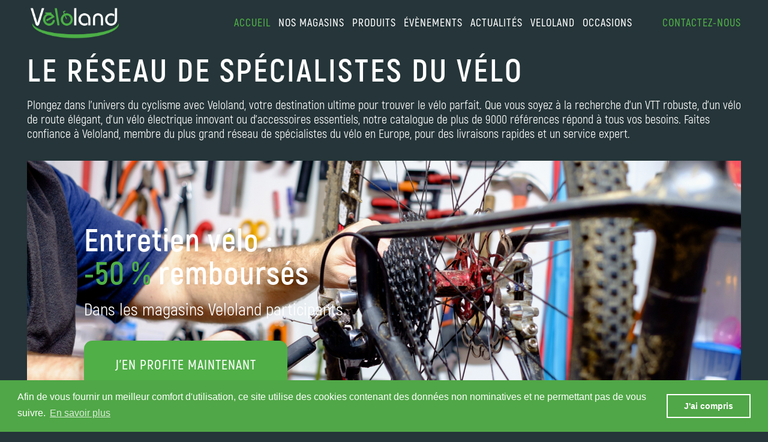

--- FILE ---
content_type: text/html; charset=utf-8
request_url: https://veloland.fr/
body_size: 5563
content:
<!DOCTYPE HTML>
<html lang="fr">
<head>
    <meta http-equiv="Content-Type" content="text/html; charset=utf-8">
    <title>Veloland - Le  specialiste du velo de route, velo de ville, vtt, velo electrique pour hommes, femmes et enfants.</title>
	<meta charset="utf-8">
	<meta name="description" content="Plongez dans l'univers du cyclisme avec Veloland, votre destination ultime pour trouver le vélo parfait. Que vous soyez à la recherche d'un VTT robuste, d'un vélo de route élégant, d'un vélo électrique innovant ou d'accessoires essentiels, notre catalogue de plus de 9000 références répond à tous vos besoins. Faites confiance à Veloland, membre du plus grand réseau de spécialistes du vélo en Europe, pour des livraisons rapides et un service expert." />
	<meta name="keywords" content="veloland, velo, bike, cycle, cyclisme, cycliste, bicyclette, vtt, velo électrique, velo de route, velo pliants, velo de ville, vtc ,bmx ,roue ,cadre ,guidon ,cintre, pedales, pedalier, selle, casque, gants, maillots, cuissards, chaussures velo, compteur, pneu, derailleur, potence, chaine, service, professionnel, amateur, velo homme, velo femme, velo enfant, bulls, pegasus, lapierre, treck, specialized, shimano, scott, mavic, michelin, atelier de réparation velo, textiles, course" />
	<meta name="title" property="og:title" content="Veloland - Le  specialiste du velo de route, velo de ville, vtt, velo electrique pour hommes, femmes et enfants." />
	<meta name="url" property="og:url" content="https://veloland.fr" />
	<meta name="type" property="og:type" content="website" />
	<meta name="description" property="og:description" content="Plongez dans l'univers du cyclisme avec Veloland, votre destination ultime pour trouver le vélo parfait. Que vous soyez à la recherche d'un VTT robuste, d'un vélo de route élégant, d'un vélo électrique innovant ou d'accessoires essentiels, notre catalogue de plus de 9000 références répond à tous vos besoins. Faites confiance à Veloland, membre du plus grand réseau de spécialistes du vélo en Europe, pour des livraisons rapides et un service expert." />
	<meta name="image" property="og:image" content="http://www.veloland.com/images/logo.png" />
	<meta name="viewport" content="width=device-width, initial-scale=1.0, maximum-scale=5, user-scalable=yes" />
	<meta name="author" content="" />
	<meta name="format-detection" content = "telephone=no" />
	<link rel="icon" href="" type="image/x-icon" />
	<link rel="shortcut icon" href="" type="image/x-icon" />
	<link rel="canonical" href="https://veloland.fr" />
	<link rel="stylesheet" href="/css/slicknav.css?9437" type="text/css" media="all" />
	<link rel="stylesheet" href="/css/font-awesome.min.css?9365" type="text/css" media="all" />
	<link rel="stylesheet" href="/css/style.css?9446" type="text/css" media="all" />
	<link rel="stylesheet" href="/css/responsive.css?9444" type="text/css" media="all" />
	<link rel="stylesheet" href="/css/dropkick.css?9365
" type="text/css" media="all" />
	<link rel="icon" href="/images/favicon.ico" type="image/png" media="all" />

    <link rel="stylesheet" href="/css/owl.carousel.min.css" type="text/css" media="all" />
    <link rel="stylesheet" href="/css/homepage.css" type="text/css" media="all" />
        <!-- Meta Pixel Code -->
    <script>
    !function(f,b,e,v,n,t,s)
    {if(f.fbq)return;n=f.fbq=function(){n.callMethod?
    n.callMethod.apply(n,arguments):n.queue.push(arguments)};
    if(!f._fbq)f._fbq=n;n.push=n;n.loaded=!0;n.version='2.0';
    n.queue=[];t=b.createElement(e);t.async=!0;
    t.src=v;s=b.getElementsByTagName(e)[0];
    s.parentNode.insertBefore(t,s)}(window, document,'script',
    'https://connect.facebook.net/en_US/fbevents.js');
    fbq('init', '1266198821812914');
    fbq('track', 'PageView');
    </script>
    <noscript><img height="1" width="1" style="display:none"
    src="https://www.facebook.com/tr?id=1266198821812914&ev=PageView&noscript=1"
    /></noscript>
    <!-- End Meta Pixel Code --></head>

<body>
	<div id="wrapper"><!--start wrapper-->
                        <div class="container header-container"><!--start header-container-->
            <div class="center-content">
                <header id="header">
                    <div class="logo">
                        <a title="Accueil Veloland" href="https://veloland.fr/"><img src="/images/veloland_new_logo.webp" alt="Accueil Veloland" width="159" height="63" /></a>
                    </div>
                    <div class="right-header">
                        <nav class="mainnav">
                            <ul id="menu">
                                <li class="active"><a href="/">accueil</a></li>
                                <li class="menu-border"><span>nos magasins</span>
                                    <ul>
                                        <li><a href="/magasins/">Trouver un magasin</a></li>
                                        <li><a href="/services/">Services</a></li>
                                        <li><a href="/rejoindre-reseau/">Rejoindre le réseau</a></li>
                                    </ul>
                                </li>
                                <li class="menu-border"><span>Produits</span>
                                    <ul>
                                        <li><a href="/catalogue/">Vélos</a></li>
                                        <li><a href="/catalogue/configurateur_etape_1.php">Trouver mon vélo</a></li>
                                        <!--<li><a href="/catalogue/accessoires/">Accessoires</a></li>
                                        <li><a href="/catalogue/pieces/">Pièces</a></li>
                                        <li><a href="/catalogue/vetements/">Vêtements</a></li>-->
                                        <li><a href="/conseils/">Conseils</a></li>
                                        <li><a href="/e-bike/">Infos E-bike</a></li>
                                    </ul>
                                </li>
                                <li class="menu-border"><span>évènements</span>
                                    <ul>
                                        <li><a href="/evenements/">À venir</a></li>
                                        <li><a href="/evenements/archives.php">Anciens évènements</a></li>
                                    </ul>
                                </li>
                                <li class="menu-border"><span>actualités</span>
                                    <ul>
                                        <li><a href="/actualites/">Infos</a></li>
                                        <li><a href="/presse/">Presse</a></li>
                                        <li><a target="_blank" href="https://www.facebook.com/BullsVeloland">Facebook</a></li>
                                    </ul>
                                </li>
                                <li class="menu-border"><span>Veloland</span>
                                    <ul>
                                        <li><a href="/marques/">Nos marques</a></li>    
                                        <li><a href="/qui-sommes-nous/">Qui sommes-nous?</a></li>
                                        <li><a href="/rejoindre-reseau/">Rejoindre le réseau</a></li>
                                    </ul>
                                </li>
                                <li><a href="/occasions/">Occasions</a></li>
                                <li class="item-number"><a href="/contact/">Contactez-nous</a></li>
                            </ul>
                        </nav>
                    </div>
                    <div class="clear"></div>
                </header>
            </div>
            <div id="menu-holder"></div>
        </div><!-- //end .header-container -->
            
        <div class="container main-content-container"><!-- start container -->
            <h1>LE réseau de spécialistes du vélo</h1>
            <p>
                Plongez dans l'univers du cyclisme avec Veloland, votre destination ultime pour trouver le vélo parfait. Que vous soyez à la recherche d'un VTT robuste, d'un vélo de route élégant, d'un vélo électrique innovant ou d'accessoires essentiels, notre catalogue de plus de 9000 références répond à tous vos besoins. Faites confiance à Veloland, membre du plus grand réseau de spécialistes du vélo en Europe, pour des livraisons rapides et un service expert.
            </p>
        </div>
                <div class="container full-width-container"><!-- start container -->
            <div class="homepage-promo-bloc homepage-operation-hero">
                <div class="homepage-promo-image homepage-operation-image">
                    <img src="/images/operations/visuel_8.jpg" alt="Opération Atelier">
                    <div class="homepage-operation-gradient"></div>
                    <div class="homepage-operation-vignette"></div>
                </div>
                <div class="homepage-overlay-text homepage-operation-content">
                    <h1 class="homepage-operation-title">
                        <span class="homepage-operation-title-line">Entretien v&#233;lo :</span>
                        <span class="homepage-operation-title-line"><span class="homepage-operation-title-accent">-50 %</span> rembours&#233;s</span>
                    </h1>
                    <p class="homepage-operation-subline">
                        Dans les magasins Veloland participants.
                    </p>
                    <div class="homepage-operation-actions">
                        <a href="https://veloland.fr/operations/operation-atelier.php" class="homepage-operation-cta">
                            J&#39;en profite maintenant
                        </a>
                        <a href="https://veloland.fr/operations/operation-atelier.php" class="homepage-operation-link">
                            Conditions &amp; magasins
                        </a>
                    </div>
                </div>
            </div>
        </div><!-- //end .container -->
        
        <div class="container column-container"><!-- start container -->
            <div class="column-area four-column-container">
                                <div class="column yellowfilter box-number-1">
                    <a href="/magasins/">
                    <div class="column-con-area">
                        <div class="column-con">
                            <h2>magasins</h2>
                        </div>
                    </div>
                    </a>
                </div>
                                <div class="column yellowfilter box-number-2">
                    <a href="/evenements/">
                    <div class="column-con-area">
                        <div class="column-con">
                            <h2>évènements</h2>
                        </div>
                    </div>
                    </a>
                </div>
                                <div class="column yellowfilter box-number-3">
                    <a href="/actualites/">
                    <div class="column-con-area">
                        <div class="column-con">
                            <h2>actualités</h2>
                        </div>
                    </div>
                    </a>
                </div>
                                <div class="column yellowfilter box-number-4">
                    <a href="/catalogue/">
                    <div class="column-con-area">
                        <div class="column-con">
                            <h2>produits</h2>
                        </div>
                    </div>
                    </a>
                </div>
                            </div>
        </div><!-- //end .container -->

        <div class="container selection-container"><!-- start container --> 
            <div class="selection-content">  
                <h2>Notre sélection</h2>         
                <div class="owl-carousel">
                                        <div class="item">
                        <div class="cycle-img">
                            <a href="https://veloland.fr/catalogue/bulls/allground-evo2023diamanthyper-rouge.php"><img src="/images/velos/bulls/visuel_2449.png" alt="" width="236" height="157" /></a>
                        </div>
                        <div class="cycle-con-area">
                            <div class="cycle-con-lft">
                                <h3>Allground EVO</h3>
                                <a href="https://veloland.fr/catalogue/bulls/allground-evo2023diamanthyper-rouge.php">> détails</a>
                            </div>
                            <small>3.599,00&nbsp;€</small>
                        </div>
                    </div>
                                        <div class="item">
                        <div class="cycle-img">
                            <a href="https://veloland.fr/catalogue/bulls/alpine-hawk-12023diamantrainbow-petrol-carbon.php"><img src="/images/velos/bulls/visuel_2440.png" alt="" width="236" height="157" /></a>
                        </div>
                        <div class="cycle-con-area">
                            <div class="cycle-con-lft">
                                <h3>Alpine Hawk 1</h3>
                                <a href="https://veloland.fr/catalogue/bulls/alpine-hawk-12023diamantrainbow-petrol-carbon.php">> détails</a>
                            </div>
                            <small>2.599,00&nbsp;€</small>
                        </div>
                    </div>
                                        <div class="item">
                        <div class="cycle-img">
                            <a href="https://veloland.fr/catalogue/bulls/copperhead-evo-am-1-2927-52023diamantnoir-mat.php"><img src="/images/velos/bulls/visuel_2565.png" alt="" width="236" height="157" /></a>
                        </div>
                        <div class="cycle-con-area">
                            <div class="cycle-con-lft">
                                <h3>Copperhead EVO AM 1 29/27,5</h3>
                                <a href="https://veloland.fr/catalogue/bulls/copperhead-evo-am-1-2927-52023diamantnoir-mat.php">> détails</a>
                            </div>
                            <small>4.399,00&nbsp;€</small>
                        </div>
                    </div>
                                    </div>
            </div>
        </div><!-- //end .container -->

        <div class="container six-column-container"><!-- start container -->
            <div class="column-area">
                <div class="column">
                    <div class="svs-content">
                        <h2><a href="/e-bike/">e-bikes</a></h2>
                        <p><a href="/e-bike/">Le Vélo à Assistance Electrique vous tente ! Retrouvez notre catalogue de produits VTT, VTC ou City, ainsi que les conseils pour faire votre choix, bien utiliser votre vélo et en prendre soin.</a></p>
                    </div>
                </div>
                <div class="column yellow">                    
                    <div class="svs-content">
                        <h2><a href="/conseils/">Conseils</a></h2>
                        <p><a href="/conseils/">Vélo à Assistance Electrique ou bien « musculaire », retrouvez tous nos conseils pour faire votre choix, entretenir votre vélo, bien l’utiliser et en toute sécurité.</a></p>
                    </div>
                </div>
                <div class="column">
                    <div class="svs-content">
                        <h2><a href="/services/">Services</a></h2>
                        <p><a href="/services/">Première révision gratuite, assurances, financements……Une très large offre de services à votre disposition.</a></p>
                    </div>
                </div>
                <div class="column">
                    <div class="svs-content">
                        <h2><a href="/presse/">presse</a></h2>
                        <p><a href="/presse/">La presse en parle ! Tous les articles des magazines spécialisés, presse quotidienne, hebdomadaire ou mensuelle en quelques clics.</a></p>
                    </div>
                </div> 
                <div class="column" id="logo-facebook">
                    <div class="svs-content">
                        <h2><a style="background:#50AF47; border-radius:50%; width:50px; height:50px; color:#253539; margin:auto;"><i class="fa fa-facebook" style="line-height:55px;"></i></a></h2>
                        <h2><a style="width:70%;display:inline;" target="_blank" href="https://www.facebook.com/BullsVeloland">facebook</a></h2>
                        <p><a target="_blank" href="https://www.facebook.com/BullsVeloland">Retrouvez-nous et rejoignez-nous sur Facebook, vous saurez tout sur la vie de notre réseau.</a></p>
                    </div>
                </div>
                <div class="column">
                    <div class="svs-content">
                        <h2><a href="/rejoindre-reseau/">Rejoindre le réseau</a></h2>
                        <p><a href="/rejoindre-reseau/">Veloland, une coopérative puissante et efficace, des spécialistes regroupés sous la même enseigne.</a></p>
                    </div>
                </div>                
            </div>
        </div><!-- //end .container -->

        <section class="container videos-container"><!-- start container --> 
            <div class="videos-info">
                                <div class="videos-title">
                    <h2>Vidéos</h2>
                    <a href="/videos/">Voir toutes les vidéos</a>
                </div>
                <div class="videos-homepage-area">
                                        <div class="homepage-video">
                                                <div class="videoWrapper">
                            <iframe id="iframe1" src="https://www.youtube.com/embed/eedgk5GFg3I?rel=0&hd=1" frameborder="0" allowfullscreen></iframe>
                        </div>
                                            </div>
                                                            <div class="homepage-video mobile_hide">
                                                <div class="videoWrapper">
                            <iframe src="https://www.youtube.com/embed/kCVSSMJBPRA?rel=0&hd=1" frameborder="0" allowfullscreen></iframe>
                        </div>
                                            </div>
                                                            <div class="homepage-video mobile_hide">
                                                <div class="videoWrapper">
                            <iframe src="https://www.youtube.com/embed/i1e0GswVKQY?rel=0&hd=1" frameborder="0" allowfullscreen></iframe>
                        </div>
                                            </div>
                                    </div>
                            </div>
        </section><!-- //end .container -->

        <section class="container marques-container"><!-- start container -->
            <div class="marques-area">
                <div class="marques-info">
                    <div class="owl-carousel">
                                                <div class="item">
                            <div class="box-img">
                                <a href="#"><img src="/images/marques/visuel_1.jpg" alt="" width="140" height="140" /></a>
                            </div>                        
                        </div>
                                                <div class="item">
                            <div class="box-img">
                                <a href="#"><img src="/images/marques/visuel_60.png" alt="" width="140" height="140" /></a>
                            </div>                        
                        </div>
                                                <div class="item">
                            <div class="box-img">
                                <a href="#"><img src="/images/marques/visuel_76.jpg" alt="" width="140" height="140" /></a>
                            </div>                        
                        </div>
                                                <div class="item">
                            <div class="box-img">
                                <a href="#"><img src="/images/marques/visuel_4.png" alt="" width="140" height="140" /></a>
                            </div>                        
                        </div>
                                                <div class="item">
                            <div class="box-img">
                                <a href="#"><img src="/images/marques/visuel_3.jpg" alt="" width="140" height="140" /></a>
                            </div>                        
                        </div>
                                                <div class="item">
                            <div class="box-img">
                                <a href="#"><img src="/images/marques/visuel_10.jpg" alt="" width="140" height="140" /></a>
                            </div>                        
                        </div>
                                                <div class="item">
                            <div class="box-img">
                                <a href="#"><img src="/images/marques/visuel_45.jpg" alt="" width="140" height="140" /></a>
                            </div>                        
                        </div>
                                                <div class="item">
                            <div class="box-img">
                                <a href="#"><img src="/images/marques/visuel_7.jpg" alt="" width="140" height="140" /></a>
                            </div>                        
                        </div>
                                                <div class="item">
                            <div class="box-img">
                                <a href="#"><img src="/images/marques/visuel_42.jpg" alt="" width="140" height="140" /></a>
                            </div>                        
                        </div>
                                                <div class="item">
                            <div class="box-img">
                                <a href="#"><img src="/images/marques/visuel_6.png" alt="" width="140" height="140" /></a>
                            </div>                        
                        </div>
                                                <div class="item">
                            <div class="box-img">
                                <a href="#"><img src="/images/marques/visuel_79.png" alt="" width="140" height="140" /></a>
                            </div>                        
                        </div>
                                                <div class="item">
                            <div class="box-img">
                                <a href="#"><img src="/images/marques/visuel_19.png" alt="" width="140" height="140" /></a>
                            </div>                        
                        </div>
                                                <div class="item">
                            <div class="box-img">
                                <a href="#"><img src="/images/marques/visuel_81.png" alt="" width="140" height="140" /></a>
                            </div>                        
                        </div>
                                                <div class="item">
                            <div class="box-img">
                                <a href="#"><img src="/images/marques/visuel_39.png" alt="" width="140" height="140" /></a>
                            </div>                        
                        </div>
                                                <div class="item">
                            <div class="box-img">
                                <a href="#"><img src="/images/marques/visuel_44.jpg" alt="" width="140" height="140" /></a>
                            </div>                        
                        </div>
                                                <div class="item">
                            <div class="box-img">
                                <a href="#"><img src="/images/marques/visuel_30.png" alt="" width="140" height="140" /></a>
                            </div>                        
                        </div>
                                                <div class="item">
                            <div class="box-img">
                                <a href="#"><img src="/images/marques/visuel_69.png" alt="" width="140" height="140" /></a>
                            </div>                        
                        </div>
                                                <div class="item">
                            <div class="box-img">
                                <a href="#"><img src="/images/marques/visuel_43.jpg" alt="" width="140" height="140" /></a>
                            </div>                        
                        </div>
                                                <div class="item">
                            <div class="box-img">
                                <a href="#"><img src="/images/marques/visuel_8.jpg" alt="" width="140" height="140" /></a>
                            </div>                        
                        </div>
                                                <div class="item">
                            <div class="box-img">
                                <a href="#"><img src="/images/marques/visuel_18.jpg" alt="" width="140" height="140" /></a>
                            </div>                        
                        </div>
                                                <div class="item">
                            <div class="box-img">
                                <a href="#"><img src="/images/marques/visuel_49.jpg" alt="" width="140" height="140" /></a>
                            </div>                        
                        </div>
                                                <div class="item">
                            <div class="box-img">
                                <a href="#"><img src="" alt="" width="140" height="140" /></a>
                            </div>                        
                        </div>
                                                <div class="item">
                            <div class="box-img">
                                <a href="#"><img src="/images/marques/visuel_36.jpg" alt="" width="140" height="140" /></a>
                            </div>                        
                        </div>
                                                <div class="item">
                            <div class="box-img">
                                <a href="#"><img src="/images/marques/visuel_5.png" alt="" width="140" height="140" /></a>
                            </div>                        
                        </div>
                                                <div class="item">
                            <div class="box-img">
                                <a href="#"><img src="/images/marques/visuel_12.png" alt="" width="140" height="140" /></a>
                            </div>                        
                        </div>
                                                <div class="item">
                            <div class="box-img">
                                <a href="#"><img src="/images/marques/visuel_50.jpg" alt="" width="140" height="140" /></a>
                            </div>                        
                        </div>
                                                <div class="item">
                            <div class="box-img">
                                <a href="#"><img src="/images/marques/visuel_14.jpg" alt="" width="140" height="140" /></a>
                            </div>                        
                        </div>
                                                <div class="item">
                            <div class="box-img">
                                <a href="#"><img src="/images/marques/visuel_21.jpg" alt="" width="140" height="140" /></a>
                            </div>                        
                        </div>
                                                <div class="item">
                            <div class="box-img">
                                <a href="#"><img src="/images/marques/visuel_29.png" alt="" width="140" height="140" /></a>
                            </div>                        
                        </div>
                                                <div class="item">
                            <div class="box-img">
                                <a href="#"><img src="/images/marques/visuel_53.jpg" alt="" width="140" height="140" /></a>
                            </div>                        
                        </div>
                                                <div class="item">
                            <div class="box-img">
                                <a href="#"><img src="/images/marques/visuel_72.jpg" alt="" width="140" height="140" /></a>
                            </div>                        
                        </div>
                                                <div class="item">
                            <div class="box-img">
                                <a href="#"><img src="/images/marques/visuel_16.jpg" alt="" width="140" height="140" /></a>
                            </div>                        
                        </div>
                                                <div class="item">
                            <div class="box-img">
                                <a href="#"><img src="/images/marques/visuel_11.jpg" alt="" width="140" height="140" /></a>
                            </div>                        
                        </div>
                                                <div class="item">
                            <div class="box-img">
                                <a href="#"><img src="/images/marques/visuel_54.jpg" alt="" width="140" height="140" /></a>
                            </div>                        
                        </div>
                                                <div class="item">
                            <div class="box-img">
                                <a href="#"><img src="/images/marques/visuel_22.jpg" alt="" width="140" height="140" /></a>
                            </div>                        
                        </div>
                                                <div class="item">
                            <div class="box-img">
                                <a href="#"><img src="/images/marques/visuel_55.jpg" alt="" width="140" height="140" /></a>
                            </div>                        
                        </div>
                                                <div class="item">
                            <div class="box-img">
                                <a href="#"><img src="/images/marques/visuel_9.png" alt="" width="140" height="140" /></a>
                            </div>                        
                        </div>
                                                <div class="item">
                            <div class="box-img">
                                <a href="#"><img src="/images/marques/visuel_28.png" alt="" width="140" height="140" /></a>
                            </div>                        
                        </div>
                                                <div class="item">
                            <div class="box-img">
                                <a href="#"><img src="/images/marques/visuel_32.png" alt="" width="140" height="140" /></a>
                            </div>                        
                        </div>
                                                <div class="item">
                            <div class="box-img">
                                <a href="#"><img src="/images/marques/visuel_80.png" alt="" width="140" height="140" /></a>
                            </div>                        
                        </div>
                                                <div class="item">
                            <div class="box-img">
                                <a href="#"><img src="/images/marques/visuel_78.png" alt="" width="140" height="140" /></a>
                            </div>                        
                        </div>
                                                <div class="item">
                            <div class="box-img">
                                <a href="#"><img src="/images/marques/visuel_33.jpg" alt="" width="140" height="140" /></a>
                            </div>                        
                        </div>
                                            </div>
                </div>
            </div>
        </section><!-- //end .container -->

                <div class="container footer-container"><!-- start container -->
            <footer class="footer-menu">
                <ul>
                    <li><a href="/qui-sommes-nous/">Qui sommes-nous?</a></li>      
                    <li><a href="/confidentialite/">Confidentialité</a></li>
                    <li><a href="/mentions-legales/">Mentions légales</a></li>
                    <li><a href="/contact/">Contact</a></li>
                    <li><a href="/magasins/">Adresses des magasins</a></li>
                                        <li><a href="/magasins/login.php">Accès pro</a></li>
                                    </ul>
                            </footer>
            <div class="footer-social">
                <div class="footer-column">
                    <ul class="social-icons">
                      <li><a target="_blank" aria-label="Ouvrir la page Facebook" href="https://www.facebook.com/BullsVeloland"><i class="fa fa-brands fa-social fa-facebook"></i></a></li>
                      <!--<li><a target="_blank" href="#"><i class="fa fa-twitter"></i></a></li>
                      <li><a target="_blank" href="#"><i class="fa fa-google-plus"></i></a></li>-->
                      <li><a target="_blank" aria-label="Ouvrir la chaîne Youtube" href="https://www.youtube.com/channel/UC0lF05WR0t5G7h9CP34gKmw/videos"><i class="fa fa-brands fa-social fa-youtube"></i></a></li>
                      <li><a target="_blank" aria-label="Ouvrir la page Instagram" href="https://www.instagram.com/bulls_veloland/"><i class="fa fa-brands fa-social fa-instagram"></i></a></li>
                    </ul>
                </div>
                <div class="footer-column">
                    <img src="/images/capital_555.png" alt="Capital" class="footer-image" />
                </div>
            </div>


        </div><!-- //end .container -->

        <link rel="stylesheet" type="text/css" href="//cdnjs.cloudflare.com/ajax/libs/cookieconsent2/3.0.3/cookieconsent.min.css" />
        <script src="//cdnjs.cloudflare.com/ajax/libs/cookieconsent2/3.0.3/cookieconsent.min.js"></script>
        <script>
        window.addEventListener("load", function(){
        window.cookieconsent.initialise({
          "palette": {
            "popup": {
              "background": "#50A747",
              "text": "#ffffff"
            },
            "button": {
              "background": "transparent",
              "text": "#ffffff",
              "border": "#ffffff"
            }
          },
          "content": {
            "message": "Afin de vous fournir un meilleur comfort d'utilisation, ce site utilise des cookies contenant des données non nominatives et ne permettant pas de vous suivre.",
            "dismiss": "J'ai compris",
            "link": "En savoir plus",
            "href": "https://veloland.fr/confidentialite/"
          }
        })});
        </script>
        <!-- Global site tag (gtag.js) - Google Analytics -->
        <script async src="https://www.googletagmanager.com/gtag/js?id=UA-130059880-1"></script>
        <script>
          window.dataLayer = window.dataLayer || [];
          function gtag(){dataLayer.push(arguments);}
          gtag('js', new Date());
          gtag('config', 'UA-130059880-1');
        </script>
        <!-- Google tag (gtag.js) -->
        <script async src="https://www.googletagmanager.com/gtag/js?id=G-DR4FESMDCL"></script>
        <script>
          window.dataLayer = window.dataLayer || [];
          function gtag(){dataLayer.push(arguments);}
          gtag('js', new Date());

          gtag('config', 'G-DR4FESMDCL');
        </script>
    </div><!--//end #wrapper-->
    
    <script src="/js/jquery.min.js" type="application/javascript"></script>
    <script src="/js/jquery.slicknav.js" type="application/javascript"></script>
    <script src="/js/owl.carousel.min.js" type="application/javascript"></script>
    <script src="/js/menu.js" type="application/javascript"></script>
    <script>
        jQuery(window).load(function() {
            jQuery('.full-width-container .owl-carousel').owlCarousel({
                loop:true,
                margin:0,
                nav:true,
                items:1,
                pagination : true,  
                dots: false,
                autoplay:true,
                autoplayHoverPause:false,
                autoplayTimeout: 3000
            });

            jQuery('.selection-container .owl-carousel').owlCarousel({
                loop:true,
                margin:30,
                nav:true,
                center: true,
                pagination : true,  
                dots: false,
                responsive: {
                    0:{
                        items:1
                    },
                    659:{
                        items:1
                    },
                    660:{
                        items:3
                    },                    
                    1200:{
                        items:3
                    }
                }
            });

            jQuery('.marques-area .owl-carousel').owlCarousel({
                loop:true,
                margin:15,
                autoplay:true,
                autoplayHoverPause:false,
                autoplayTimeout: 1000,
                nav:false,
                stagePadding: 0,
                center: true,
                dots: false,
                responsive: {
                    0:{
                        items:6,
                        margin:6,
                        stagePadding: 0
                    },
                    640:{
                        items:6,
                        stagePadding: 0
                    },
                    835:{
                        items:8,
                        stagePadding: 0
                    },
                    840:{
                        items:8
                    },
                    850:{
                        items:8
                    },                    
                    1200:{
                        items:12
                    }
                }
            });
        
        });
    </script>
</body>
</html>





--- FILE ---
content_type: text/css
request_url: https://veloland.fr/css/dropkick.css?9365
body_size: 1235
content:
.dk-select,
.dk-select *,
.dk-select *:before,
.dk-select *:after,
.dk-select-multi,
.dk-select-multi *,
.dk-select-multi *:before,
.dk-select-multi *:after {
  -webkit-box-sizing: border-box;
  -moz-box-sizing: border-box;
  box-sizing: border-box;
}
.dk-select,
.dk-select-multi {
  position: relative;
  display: inline-block;
  vertical-align: middle;
  line-height: 1.5em;
  width: 200px;
  cursor: pointer;
}
.dk-selected {
  width: 100%;
  white-space: nowrap;
  overflow: hidden;
  position: relative;
  background-color: white;
  border: 1px solid #cccccc;
  border-radius: 0.4em;
  padding: 0 1.5em 0 0.5em;
  -o-text-overflow: ellipsis;
  text-overflow: ellipsis;
}
.dk-selected:before,
.dk-selected:after {
  content: "";
  display: block;
  position: absolute;
  right: 0;
}
.dk-selected:before {
  top: 50%;
  border: solid transparent;
  border-width: 0.25em 0.25em 0;
  border-top-color: #cccccc;
  margin: -0.125em 0.5em 0 0;
}
.dk-selected:after {
  top: 0;
  height: 100%;
  border-left: 1px solid #cccccc;
  margin: 0 1.5em 0 0;
}
.dk-selected-disabled {
  color: #bbbbbb;
}
.dk-select .dk-select-options {
  position: absolute;
  display: none;
  left: 0;
  right: 0;
}
.dk-select-open-up .dk-select-options {
  border-radius: 0.4em 0.4em 0 0;
  margin-bottom: -1px;
  bottom: 100%;
}
.dk-select-open-down .dk-select-options {
  border-radius: 0 0 0.4em 0.4em;
  margin-top: -1px;
  top: 100%;
}
.dk-select-multi .dk-select-options {
  max-height: 10em;
}
.dk-select-options {
  background-color: white;
  border: 1px solid #cccccc;
  border-radius: 0.4em;
  list-style: none;
  margin: 0; /* max-height: 13.5em; */
  overflow-x: hidden;
  overflow-y: auto;
  padding: 0.25em 0;
  width: auto;
  z-index: 100;
}
.dk-option-selected {
  background-color: #3297fd;
  color: #fff;
}
.dk-select-options-highlight .dk-option-selected {
  background-color: transparent;
  color: inherit;
}
.dk-option {
  padding: 0 0.5em;
}
.dk-select-options .dk-option-highlight {
  background-color: #3297fd;
  color: #fff;
}
.dk-select-options .dk-option-disabled {
  color: #bbbbbb;
  background-color: transparent;
}
.dk-select-options .dk-option-hidden {
  display: none;
}
.dk-optgroup {
  border: solid #cccccc;
  border-width: 1px 0;
  padding: 0.25em 0;
  margin-top: 0.25em;
}
.dk-optgroup + .dk-option {
  margin-top: 0.25em;
}
.dk-optgroup + .dk-optgroup {
  border-top-width: 0;
  margin-top: 0;
}
.dk-optgroup:nth-child(2) {
  padding-top: 0;
  border-top: none;
  margin-top: 0;
}
.dk-optgroup:last-child {
  border-bottom-width: 0;
  margin-bottom: 0;
  padding-bottom: 0;
}
.dk-optgroup-label {
  padding: 0 0.5em 0.25em;
  font-weight: bold;
  width: 100%;
}
.dk-optgroup-options {
  list-style: none;
  padding-left: 0;
}
.dk-optgroup-options li {
  padding-left: 1.2em;
}
.dk-select-open-up .dk-selected {
  border-top-left-radius: 0;
  border-top-right-radius: 0;
  border-color: #3297fd;
}
.dk-select-open-down .dk-selected {
  border-bottom-left-radius: 0;
  border-bottom-right-radius: 0;
  border-color: #3297fd;
}
.dk-select-open-up .dk-selected:before,
.dk-select-open-down .dk-selected:before {
  border-width: 0 0.25em 0.25em;
  border-bottom-color: #3297fd;
}
.dk-select-open-up .dk-selected:after,
.dk-select-open-down .dk-selected:after {
  border-left-color: #3297fd;
}
.dk-select-open-up .dk-select-options,
.dk-select-open-down .dk-select-options,
.dk-select-multi:focus .dk-select-options {
  display: block;
  border-color: #3297fd;
}
.dk-select-multi:hover,
.dk-select-multi:focus {
  outline: none;
}
.dk-selected:hover,
.dk-selected:focus {
  outline: none;
  border-color: #3297fd;
}
.dk-selected:hover:before,
.dk-selected:focus:before {
  border-top-color: #3297fd;
}
.dk-selected:hover:after,
.dk-selected:focus:after {
  border-left-color: #3297fd;
}
.dk-select-disabled {
  opacity: 0.6;
  color: #bbbbbb;
  cursor: not-allowed;
}
.dk-select-disabled .dk-selected:hover,
.dk-select-disabled .dk-selected:focus {
  border-color: inherit;
}
.dk-select-disabled .dk-selected:hover:before,
.dk-select-disabled .dk-selected:focus:before {
  border-top-color: inherit;
}
.dk-select-disabled .dk-selected:hover:after,
.dk-select-disabled .dk-selected:focus:after {
  border-left-color: inherit;
}
select[data-dkcacheid] {
  display: none;
}

/*--------------*/
/* custom       */
/*--------------*/
.dk-selected,
.dk-select,
.dk-select-multi {
  width: 100%;
}
.dk-selected {
  height: 46px;
  width: 100%;
  background: #fff;
  padding: 0 0;
  font-size: 20px;
  color: #282828;
  letter-spacing: 2px;
  font-weight: normal;
  line-height: 46px;
  border: none !important;
  text-transform: uppercase;
  border-bottom: 2px solid #282828 !important;
  -webkit-border-radius: 0;
  border-radius: 0;
  font-family: "AkrobatMedium";
}
.dk-select-options {
  border: none;
  margin: 0 !important;
  padding: 0 !important;
}
.dk-option {
  font-size: 17px;
  color: #282828;
  font-weight: normal;
  padding: 10px 0;
  border-bottom: 2px solid #282828 !important;
  font-family: "AkrobatMedium";
}
.dk-selected:before,
.dk-selected:after {
  display: none;
}
.dk-selected:after {
  display: inline-block;
  background: url(../images/bgr-drop-arrow.png) no-repeat right 13px;
  border: none;
  right: 0;
  margin: 0;
  width: 24px;
}
.dk-option-selected,
.dk-select-options .dk-option-highlight,
.dk-select-open-up .dk-option:hover {
  background: #fff;
  color: #282828 !important;
}
.select-column:hover,
.normal_select:hover,
.dk-selected,
.dk-selected:hover,
.dk-selected:hover::before,
.dk-selected:focus::before,
.dk-select-open-up .dk-selected::before,
.dk-select-open-down .dk-selected::before,
.dk-select-open-up .dk-select-options,
.dk-select-open-down .dk-select-options,
.dk-select-multi:focus,
.dk-select-options:hover {
  border-color: #282828 !important;
}

@media screen and (max-width: 980px) {
  .dk-selected {
    font-size: 17px;
  }
  .dk-option {
    font-size: 15px;
    padding: 7px 0;
  }
}
@media screen and (max-width: 767px) {
  .dk-selected:after {
    -webkit-background-size: 20px 13px;
    background-size: 20px 13px;
    background-position: right 15px;
  }
}
.bulls-tirone-rgt .dk-select-options li:first-child {
  display: none;
}

.dk-select-options li:last-child {
  border-bottom: 0px !important;
}


--- FILE ---
content_type: text/css
request_url: https://veloland.fr/css/owl.carousel.min.css
body_size: 1297
content:
/**
 * Owl Carousel v2.2.1
 * Copyright 2013-2017 David Deutsch
 * Licensed under  ()
 */
.owl-carousel,
.owl-carousel .owl-item {
  -webkit-tap-highlight-color: transparent;
  position: relative;
}
.owl-carousel {
  display: none;
  width: 100%;
  z-index: 1;
}
.owl-carousel .owl-stage {
  position: relative;
  -ms-touch-action: pan-Y;
  -moz-backface-visibility: hidden;
}
.owl-carousel .owl-stage:after {
  content: ".";
  display: block;
  clear: both;
  visibility: hidden;
  line-height: 0;
  height: 0;
}
.owl-carousel .owl-stage-outer {
  position: relative;
  overflow: hidden;
  -webkit-transform: translate3d(0, 0, 0);
}
.owl-carousel .owl-item,
.owl-carousel .owl-wrapper {
  -webkit-backface-visibility: hidden;
  -moz-backface-visibility: hidden;
  -ms-backface-visibility: hidden;
  -webkit-transform: translate3d(0, 0, 0);
  -moz-transform: translate3d(0, 0, 0);
  -ms-transform: translate3d(0, 0, 0);
}
.owl-carousel .owl-item {
  min-height: 1px;
  float: left;
  -webkit-backface-visibility: hidden;
  -webkit-touch-callout: none;
}
.owl-carousel .owl-item img {
  display: block;
  width: 100%;
}
.owl-carousel .owl-dots.disabled,
.owl-carousel .owl-nav.disabled {
  display: none;
}
.no-js .owl-carousel,
.owl-carousel.owl-loaded {
  display: block;
}
.owl-carousel .owl-dot,
.owl-carousel .owl-nav .owl-next,
.owl-carousel .owl-nav .owl-prev {
  cursor: pointer;
  cursor: hand;
  -webkit-user-select: none;
  -khtml-user-select: none;
  -moz-user-select: none;
  -ms-user-select: none;
  user-select: none;
}
.owl-carousel.owl-loading {
  opacity: 0;
  display: block;
}
.owl-carousel.owl-hidden {
  opacity: 0;
}
.owl-carousel.owl-refresh .owl-item {
  visibility: hidden;
}
.owl-carousel.owl-drag .owl-item {
  -webkit-user-select: none;
  -moz-user-select: none;
  -ms-user-select: none;
  user-select: none;
}
.owl-carousel.owl-grab {
  cursor: move;
  cursor: grab;
}
.owl-carousel.owl-rtl {
  direction: rtl;
}
.owl-carousel.owl-rtl .owl-item {
  float: right;
}
.owl-carousel .animated {
  animation-duration: 1s;
  animation-fill-mode: both;
}
.owl-carousel .owl-animated-in {
  z-index: 0;
}
.owl-carousel .owl-animated-out {
  z-index: 1;
}
.owl-carousel .fadeOut {
  animation-name: fadeOut;
}
@keyframes fadeOut {
  0% {
    opacity: 1;
  }
  100% {
    opacity: 0;
  }
}
.owl-height {
  transition: height 0.5s ease-in-out;
}
.owl-carousel .owl-item .owl-lazy {
  opacity: 0;
  transition: opacity 0.4s ease;
}
.owl-carousel .owl-item img.owl-lazy {
  transform-style: preserve-3d;
}
.owl-carousel .owl-video-wrapper {
  position: relative;
  height: 100%;
  background: #000;
}
.owl-carousel .owl-video-play-icon {
  position: absolute;
  height: 80px;
  width: 80px;
  left: 50%;
  top: 50%;
  margin-left: -40px;
  margin-top: -40px;
  background: url(owl.video.play.png) no-repeat;
  cursor: pointer;
  z-index: 1;
  -webkit-backface-visibility: hidden;
  transition: transform 0.1s ease;
}
.owl-carousel .owl-video-play-icon:hover {
  -ms-transform: scale(1.3, 1.3);
  transform: scale(1.3, 1.3);
}
.owl-carousel .owl-video-playing .owl-video-play-icon,
.owl-carousel .owl-video-playing .owl-video-tn {
  display: none;
}
.owl-carousel .owl-video-tn {
  opacity: 0;
  height: 100%;
  background-position: center center;
  background-repeat: no-repeat;
  background-size: contain;
  transition: opacity 0.4s ease;
}
.owl-carousel .owl-video-frame {
  position: relative;
  z-index: 1;
  height: 100%;
  width: 100%;
}

/* custom */

.full-width-container .owl-carousel .owl-nav {
  width: 100%;
  display: block;
  overflow: hidden;
}
.full-width-container .owl-carousel .owl-nav .owl-prev,
.full-width-container .owl-carousel .owl-nav .owl-next {
  width: 37px;
  height: 60px;
  position: absolute;
  top: 50%;
  -webkit-transform: translateY(-45%);
  -moz-transform: translateY(-45%);
  -ms-transform: translateY(-45%);
  -o-transform: translateY(-45%);
  transform: translateY(-45%);
  z-index: 1000;
  text-indent: -9999px;
}
.full-width-container .owl-carousel .owl-nav .owl-prev {
  background: url(/images/slider-pev-arrow.png) no-repeat 0 0;
  left: 28px;
}
.full-width-container .owl-carousel .owl-nav .owl-next {
  background: url(/images/slider-nex-arrow.png) no-repeat 0 0;
  right: 28px;
}
.selection-container .owl-carousel .owl-nav {
  width: 100%;
  display: block;
  overflow: hidden;
}
.selection-container .owl-carousel .owl-nav .owl-prev,
.selection-container .owl-carousel .owl-nav .owl-next {
  width: 30px;
  height: 48px;
  position: absolute;
  top: 25%;
  -webkit-transform: translateY(-45%);
  -moz-transform: translateY(-45%);
  -ms-transform: translateY(-45%);
  -o-transform: translateY(-45%);
  transform: translateY(-45%);
  z-index: 1000;
  text-indent: -9999px;
}
.selection-container .owl-carousel .owl-nav .owl-prev {
  background: url(/images/slider-pev-arrow1.png) no-repeat 0 0;
  left: 28px;
}
.selection-container .owl-carousel .owl-nav .owl-next {
  background: url(/images/slider-nex-arrow1.png) no-repeat 0 0;
  right: 28px;
}

.product-slider .owl-carousel .owl-nav {
  width: 100%;
  display: block;
  overflow: hidden;
}
.product-slider .owl-carousel .owl-nav .owl-prev,
.product-slider .owl-carousel .owl-nav .owl-next {
  width: 30px;
  height: 48px;
  position: absolute;
  top: 45%;
  -webkit-transform: translateY(-45%);
  -moz-transform: translateY(-45%);
  -ms-transform: translateY(-45%);
  -o-transform: translateY(-45%);
  transform: translateY(-45%);
  z-index: 1000;
  text-indent: -9999px;
}
.product-slider .owl-carousel .owl-nav .owl-prev {
  background: url(/images/slider-pev-arrow1.png) no-repeat 0 0;
  left: -80px;
}
.product-slider .owl-carousel .owl-nav .owl-next {
  background: url(/images/slider-nex-arrow1.png) no-repeat 0 0;
  right: -80px;
}

.product-slider .owl-nav.disabled {
  display: none;
}

.shop-slider .owl-carousel .owl-nav {
  width: 100%;
  display: block;
  overflow: hidden;
}
.shop-slider .owl-carousel .owl-nav .owl-prev,
.shop-slider .owl-carousel .owl-nav .owl-next {
  width: 30px;
  height: 48px;
  position: absolute;
  top: 45%;
  -webkit-transform: translateY(-45%);
  -moz-transform: translateY(-45%);
  -ms-transform: translateY(-45%);
  -o-transform: translateY(-45%);
  transform: translateY(-45%);
  z-index: 1000;
  text-indent: -9999px;
}
.shop-slider .owl-carousel .owl-nav .owl-prev {
  background: url(/images/slider-pev-arrow1.png) no-repeat 0 0;
  left: 10px;
}
.shop-slider .owl-carousel .owl-nav .owl-next {
  background: url(/images/slider-nex-arrow1.png) no-repeat 0 0;
  right: 10px;
}

.shop-slider .owl-nav.disabled {
  display: none;
}

@media screen and (max-width: 1200px) {
  .selection-container .owl-carousel .owl-nav .owl-prev {
    left: 10px;
  }
  .selection-container .owl-carousel .owl-nav .owl-next {
    right: 10px;
  }
  .product-slider .owl-carousel .owl-nav .owl-prev {
    left: -50px;
  }
  .product-slider .owl-carousel .owl-nav .owl-next {
    right: -50px;
  }
  .shop-slider .owl-carousel .owl-nav .owl-prev {
    left: -50px;
  }
  .shop-slider .owl-carousel .owl-nav .owl-next {
    right: -50px;
  }
  .full-width-container .owl-carousel .owl-nav .owl-prev {
    left: 10px;
  }
  .full-width-container .owl-carousel .owl-nav .owl-next {
    right: 10px;
  }
}
@media screen and (max-width: 1120px) {
}
@media screen and (max-width: 1040px) {
  .selection-container .owl-carousel .owl-nav .owl-prev,
  .selection-container .owl-carousel .owl-nav .owl-next {
    width: 15px;
    height: 23px;
  }
  .selection-container .owl-carousel .owl-nav .owl-prev,
  .selection-container .owl-carousel .owl-nav .owl-next {
    -webkit-background-size: 15px 23px;
    background-size: 15px 23px;
  }
}
@media screen and (max-width: 840px) {
  .selection-container .owl-carousel .owl-nav .owl-prev,
  .selection-container .owl-carousel .owl-nav .owl-next {
    top: 20%;
  }
}
@media screen and (max-width: 767px) {
  .full-width-container .owl-carousel .owl-nav .owl-prev,
  .full-width-container .owl-carousel .owl-nav .owl-next {
    width: 12px;
    height: 21px;
    top: 45%;
  }
  .full-width-container .owl-carousel .owl-nav .owl-prev,
  .full-width-container .owl-carousel .owl-nav .owl-next {
    -webkit-background-size: 12px 21px;
    background-size: 12px 21px;
  }
  .selection-container .owl-carousel .owl-nav .owl-prev,
  .selection-container .owl-carousel .owl-nav .owl-next {
    top: 16%;
  }

  .product-slider .owl-carousel .owl-nav .owl-prev,
  .product-slider .owl-carousel .owl-nav .owl-next {
    width: 15px;
    height: 24px;
    top: 50%;
    -webkit-background-size: 15px 24px;
    background-size: 15px 24px;
  }
  .product-slider .owl-carousel .owl-nav .owl-prev {
    left: -25px;
  }
  .product-slider .owl-carousel .owl-nav .owl-next {
    right: -25px;
  }

  .shop-slider .owl-carousel .owl-nav .owl-prev,
  .shop-slider .owl-carousel .owl-nav .owl-next {
    width: 15px;
    height: 24px;
    top: 50%;
    -webkit-background-size: 15px 24px;
    background-size: 15px 24px;
  }
  .shop-slider .owl-carousel .owl-nav .owl-prev {
    left: -25px;
  }
  .shop-slider .owl-carousel .owl-nav .owl-next {
    right: -25px;
  }
}
@media screen and (max-width: 659px) {
  .selection-container .owl-carousel .owl-nav .owl-prev,
  .selection-container .owl-carousel .owl-nav .owl-next {
    top: 35%;
  }
}

.owl-item {
  -webkit-transform: none !important;
}


--- FILE ---
content_type: text/css
request_url: https://veloland.fr/css/homepage.css
body_size: 714
content:
.homepage-operation-hero {
  max-width: 1720px;
  margin: 0 auto;
  position: relative;
}

.homepage-operation-image {
  position: relative;
}

.homepage-operation-image img {
  width: 100%;
  height: 720px;
  max-height: 70vh;
  object-fit: cover;
  display: block;
}

.homepage-operation-gradient {
  position: absolute;
  inset: 0;
  background: linear-gradient(
    90deg,
    rgba(18, 26, 28, 0.88) 0%,
    rgba(18, 26, 28, 0.7) 45%,
    rgba(18, 26, 28, 0.25) 75%,
    rgba(18, 26, 28, 0) 100%
  );
}

.homepage-operation-vignette {
  position: absolute;
  inset: 0;
  box-shadow: inset 0 0 140px rgba(0, 0, 0, 0.35);
}

.homepage-operation-content {
  position: absolute;
  top: 50%;
  left: 8%;
  transform: translateY(-50%);
  max-width: 640px;
  color: #ffffff;
  z-index: 2;
}

.homepage-operation-title {
  font-size: 5.6rem;
  line-height: 1.05;
  letter-spacing: 1px;
  margin-bottom: 16px;
  font-family: "AkrobatBold", "AkrobatMedium", sans-serif;
}

.homepage-operation-content h1.homepage-operation-title {
  text-transform: none;
  background: transparent;
  padding: 0;
}

.homepage-operation-title-line {
  display: block;
  color: #ffffff;
}

.homepage-operation-title-accent {
  color: #50af47;
}

.homepage-operation-subline {
  color: #ffffff;
  font-size: 1.8rem;
  text-transform: none;
  margin-bottom: 36px;
  max-width: 680px;
}

.homepage-operation-cta {
  display: inline-flex;
  align-items: center;
  justify-content: center;
  height: 78px;
  padding: 0 52px;
  background: #50af47;
  color: #ffffff;
  font-family: "AkrobatMedium", sans-serif;
  font-size: 22px;
  letter-spacing: 1px;
  text-transform: uppercase;
  border-radius: 14px;
  box-shadow: 0 12px 26px rgba(0, 0, 0, 0.3);
}

.homepage-operation-cta:hover {
  background: #3f8d3a;
}

.homepage-operation-actions {
  display: inline-flex;
  flex-direction: column;
  align-items: center;
  gap: 10px;
}

.homepage-operation-link {
  color: #e6e6e6;
  font-size: 17px;
  text-transform: uppercase;
  letter-spacing: 1px;
  text-decoration: none;
  border-bottom: 1px solid transparent;
  padding-bottom: 2px;
}

.homepage-operation-link:hover {
  border-bottom-color: #e6e6e6;
}

@media (max-width: 1024px) {
  .homepage-operation-title {
    font-size: 4.2rem;
  }

  .homepage-operation-content {
    max-width: 560px;
    left: 6%;
  }
}

@media (max-width: 768px) {
  .homepage-operation-image img {
    height: 420px;
    max-height: none;
  }

  .homepage-operation-gradient {
    background: linear-gradient(
      180deg,
      rgba(18, 26, 28, 0.92) 0%,
      rgba(18, 26, 28, 0.78) 55%,
      rgba(18, 26, 28, 0.6) 100%
    );
  }

  .homepage-operation-content {
    left: 50%;
    right: auto;
    transform: translate(-50%, -50%);
    max-width: 86%;
    text-align: center;
  }

  .homepage-operation-title {
    font-size: 3.4rem;
  }

  .homepage-operation-subline {
    font-size: 1.25rem;
    margin-bottom: 26px;
  }

  .homepage-operation-actions {
    width: 100%;
    align-items: stretch;
  }

  .homepage-operation-cta {
    width: 100%;
    max-width: 360px;
    margin: 0 auto;
  }

  .homepage-operation-link {
    text-align: center;
  }
}

@media (max-width: 480px) {
  .homepage-operation-title {
    font-size: 2.9rem;
  }

  .homepage-operation-subline {
    font-size: 1.15rem;
  }

  .homepage-operation-cta {
    height: 64px;
    font-size: 19px;
  }
}


--- FILE ---
content_type: text/javascript
request_url: https://veloland.fr/js/menu.js
body_size: -106
content:
jQuery(document).ready(function() {
   jQuery('#menu').slicknav({
        prependTo:'#menu-holder',
        label: '',
        closedSymbol: '',
        openedSymbol: ''
    });
});